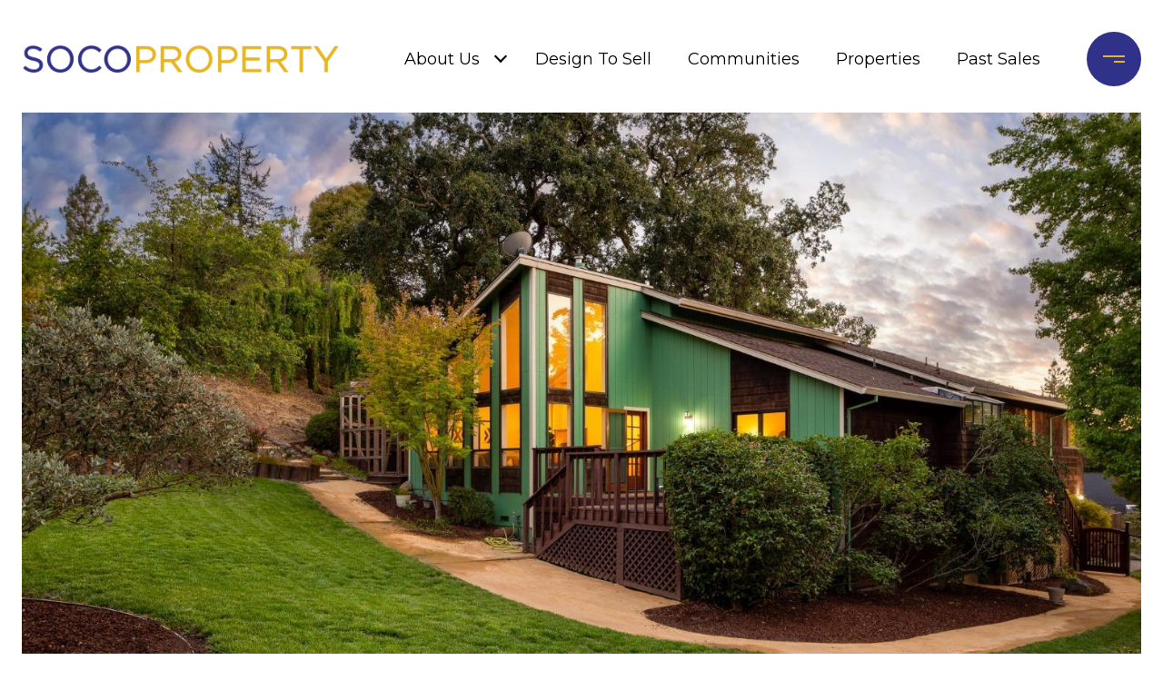

--- FILE ---
content_type: text/html; charset=utf-8
request_url: https://bss.luxurypresence.com/buttons/googleOneTap?companyId=99f2057e-fa00-41ad-9089-a5b1f7b5bdc1&websiteId=51a5a175-36b9-4a51-a61a-ba9b38e2d7bb&pageId=ad63c1c3-f803-456d-a202-f6b4ef21a49e&sourceUrl=https%3A%2F%2Fsocoproperty.com%2Fproperties%2F764-calistoga-road-santa-rosa-ca-95409-323900406&pageMeta=%7B%22sourceResource%22%3A%22properties%22%2C%22pageElementId%22%3A%22bb3c4ed5-f605-4992-a5db-c25b0e8f3ab5%22%2C%22pageQueryVariables%22%3A%7B%22property%22%3A%7B%22id%22%3A%22bb3c4ed5-f605-4992-a5db-c25b0e8f3ab5%22%7D%2C%22properties%22%3A%7B%22relatedNeighborhoodPropertyId%22%3A%22bb3c4ed5-f605-4992-a5db-c25b0e8f3ab5%22%2C%22sort%22%3A%22salesPrice%22%7D%2C%22neighborhood%22%3A%7B%7D%2C%22pressReleases%22%3A%7B%22propertyId%22%3A%22bb3c4ed5-f605-4992-a5db-c25b0e8f3ab5%22%7D%7D%7D
body_size: 2864
content:
<style>
  html, body {margin: 0; padding: 0;}
</style>
<script src="https://accounts.google.com/gsi/client" async defer></script>
<script>
const parseURL = (url) => {
    const a = document.createElement('a');
    a.href = url;
    return a.origin;
}

const login = (token, provider, source)  => {
  const origin = (window.location != window.parent.location)
    ? parseURL(document.referrer)
    : window.location.origin;  
  const xhr = new XMLHttpRequest();
  xhr.responseType = 'json';
  xhr.onreadystatechange = function() {
    if (xhr.readyState === 4) {
      const response = xhr.response;
      const msg = {
        event: response.status,
        provider: provider,
        source: source,
        token: token
      }
      window.parent.postMessage(msg, origin);
    }
  }
  xhr.withCredentials = true;
  xhr.open('POST', `${origin}/api/v1/auth/login`, true);
  xhr.setRequestHeader("Content-Type", "application/json;charset=UTF-8");
  xhr.send(JSON.stringify({
    token,
    provider,
    source,
    websiteId: '51a5a175-36b9-4a51-a61a-ba9b38e2d7bb',
    companyId: '99f2057e-fa00-41ad-9089-a5b1f7b5bdc1',
    pageId: 'ad63c1c3-f803-456d-a202-f6b4ef21a49e',
    sourceUrl: 'https://socoproperty.com/properties/764-calistoga-road-santa-rosa-ca-95409-323900406',
    pageMeta: '{"sourceResource":"properties","pageElementId":"bb3c4ed5-f605-4992-a5db-c25b0e8f3ab5","pageQueryVariables":{"property":{"id":"bb3c4ed5-f605-4992-a5db-c25b0e8f3ab5"},"properties":{"relatedNeighborhoodPropertyId":"bb3c4ed5-f605-4992-a5db-c25b0e8f3ab5","sort":"salesPrice"},"neighborhood":{},"pressReleases":{"propertyId":"bb3c4ed5-f605-4992-a5db-c25b0e8f3ab5"}}}',
    utm: '',
    referrer: ''
  }));
}

function getExpirationCookie(expiresInMiliseconds) {
  const tomorrow  = new Date(Date.now() + expiresInMiliseconds); // The Date object returns today's timestamp
  return `socoproperty.com-SID=true; expires=${tomorrow.toUTCString()}; path=/; Secure; SameSite=None`;
}

function handleCredentialResponse(response) {
  document.cookie = getExpirationCookie(24 * 60 * 60 * 1000); // 1 day
  login(response.credential, 'GOOGLE', 'GOOGLE_SIGN_ON');
}

function handleClose() {
  const msg = {
    event: 'cancel',
    provider: 'GOOGLE',
    source: 'GOOGLE_SIGN_ON'
  }
  const origin = (window.location != window.parent.location)
    ? parseURL(document.referrer)
    : window.location.origin;
  window.parent.postMessage(msg, origin);
  document.cookie = getExpirationCookie(2 * 60 * 60 * 1000); // 2 hours
}

</script>
<div id="g_id_onload"
  data-client_id="673515100752-7s6f6j0qab4skl22cjpp7eirb2rjmfcg.apps.googleusercontent.com"
  data-callback="handleCredentialResponse"
  data-intermediate_iframe_close_callback="handleClose"
  data-state_cookie_domain = "socoproperty.com"
  data-allowed_parent_origin="https://socoproperty.com"
  data-skip_prompt_cookie="socoproperty.com-SID"
  data-cancel_on_tap_outside="false"
></div>

--- FILE ---
content_type: application/javascript; charset=UTF-8
request_url: https://socoproperty.com/cdn-cgi/challenge-platform/h/b/scripts/jsd/d251aa49a8a3/main.js?
body_size: 8974
content:
window._cf_chl_opt={AKGCx8:'b'};~function(v6,VR,VX,Vs,Ve,Vk,VJ,Vt,v0,v2){v6=I,function(W,P,vo,v5,V,v){for(vo={W:180,P:368,V:266,v:347,H:387,g:358,T:314,d:271},v5=I,V=W();!![];)try{if(v=-parseInt(v5(vo.W))/1+parseInt(v5(vo.P))/2+-parseInt(v5(vo.V))/3+-parseInt(v5(vo.v))/4+-parseInt(v5(vo.H))/5+-parseInt(v5(vo.g))/6*(parseInt(v5(vo.T))/7)+parseInt(v5(vo.d))/8,P===v)break;else V.push(V.shift())}catch(H){V.push(V.shift())}}(D,220754),VR=this||self,VX=VR[v6(249)],Vs={},Vs[v6(210)]='o',Vs[v6(252)]='s',Vs[v6(423)]='u',Vs[v6(190)]='z',Vs[v6(220)]='n',Vs[v6(195)]='I',Vs[v6(421)]='b',Ve=Vs,VR[v6(291)]=function(W,P,V,H,H5,H4,H3,vI,g,y,h,L,M,Q,Z){if(H5={W:413,P:407,V:367,v:413,H:407,g:208,T:181,d:351,y:208,h:181,L:384,M:332,f:206,Q:398,m:416,Z:406,a:330,O:392,z:245,c:209,A:412,F:209,N:305,i:294,G:418,E:408},H4={W:273,P:206,V:417},H3={W:212,P:366,V:246,v:306},vI=v6,g={'YeDqx':function(O){return O()},'iehVh':function(O,z){return O===z},'aERLc':function(O,z){return O(z)},'hVZgM':function(O,z){return O===z},'EfzWW':function(O,z){return O+z},'ZvEdl':function(O,z,A){return O(z,A)},'laetn':function(O,z,A){return O(z,A)},'kAfhN':function(O,z){return O+z}},null===P||P===void 0)return H;for(y=Vx(P),W[vI(H5.W)][vI(H5.P)]&&(y=y[vI(H5.V)](W[vI(H5.v)][vI(H5.H)](P))),y=W[vI(H5.g)][vI(H5.T)]&&W[vI(H5.d)]?W[vI(H5.y)][vI(H5.h)](new W[(vI(H5.d))](y)):function(O,vW,z){for(vW=vI,O[vW(H4.W)](),z=0;z<O[vW(H4.P)];O[z+1]===O[z]?O[vW(H4.V)](z+1,1):z+=1);return O}(y),h='nAsAaAb'.split('A'),h=h[vI(H5.L)][vI(H5.M)](h),L=0;L<y[vI(H5.f)];g[vI(H5.Q)](vI(H5.m),vI(H5.m))?(M=y[L],Q=Vj(W,P,M),g[vI(H5.Z)](h,Q))?(Z='s'===Q&&!W[vI(H5.a)](P[M]),g[vI(H5.O)](vI(H5.z),V+M)?T(g[vI(H5.c)](V,M),Q):Z||g[vI(H5.A)](T,g[vI(H5.F)](V,M),P[M])):g[vI(H5.N)](T,g[vI(H5.i)](V,M),Q):(typeof H===vI(H5.G)&&y(h),g[vI(H5.E)](H)),L++);return H;function T(O,z,vD){vD=I,Object[vD(H3.W)][vD(H3.P)][vD(H3.V)](H,z)||(H[z]=[]),H[z][vD(H3.v)](O)}},Vk=v6(203)[v6(286)](';'),VJ=Vk[v6(384)][v6(332)](Vk),VR[v6(289)]=function(P,V,HD,H9,vP,v,H,g,T,y,h){for(HD={W:350,P:189,V:248,v:391,H:206,g:189,T:262,d:306,y:265},H9={W:350},vP=v6,v={},v[vP(HD.W)]=function(L,M){return L+M},v[vP(HD.P)]=function(L,M){return M===L},v[vP(HD.V)]=function(L,M){return L<M},H=v,g=Object[vP(HD.v)](V),T=0;T<g[vP(HD.H)];T++)if(y=g[T],H[vP(HD.g)]('f',y)&&(y='N'),P[y]){for(h=0;H[vP(HD.V)](h,V[g[T]][vP(HD.H)]);-1===P[y][vP(HD.T)](V[g[T]][h])&&(VJ(V[g[T]][h])||P[y][vP(HD.d)]('o.'+V[g[T]][h])),h++);}else P[y]=V[g[T]][vP(HD.y)](function(L,vV){return vV=vP,H[vV(H9.W)]('o.',L)})},Vt=null,v0=VB(),v2=function(wA,wc,wr,wz,wO,wh,wq,va,P,V,H,g){return wA={W:217,P:370},wc={W:257,P:386,V:286,v:338,H:311,g:404,T:322,d:257,y:333,h:381,L:306,M:352,f:341,Q:272,m:263,Z:223,a:364,O:257,z:378,c:403,A:233,F:257,N:419,i:282},wr={W:321,P:230,V:206},wz={W:225},wO={W:419,P:256,V:216,v:226,H:225,g:400,T:374,d:306,y:225,h:239,L:227,M:211,f:306,Q:331,m:397,Z:377,a:304,O:221,z:276,c:257,A:197,F:369,N:206,i:282,G:212,E:366,R:246,X:212,s:187,e:286,o:212,j:366,x:298,k:311,J:237,K:322,C:225,Y:283,l:272,b:306,S:183,U:197,n:344,B:306,D0:306,D1:257,D2:306,D3:257,D4:218,D5:212,D6:246,D7:247,D8:388,D9:383,DD:372,DI:231,DW:281,DP:219,DV:274,Dv:425,DH:225,Dw:373,Dg:353,DT:225,Dd:183,Dq:191,Dy:321,Dh:344,Du:306,DL:306,DM:225,Df:346,DQ:344,Dm:257,DZ:338,Da:230,DO:293,Dz:191,Dr:306,Dc:223,DA:355,DF:306,DN:233},wh={W:376},wq={W:293},va=v6,P={'FYrLY':function(T,d){return T<d},'Hxixf':function(T,d){return T>d},'bPQrL':function(T,d){return T<<d},'MEsfK':function(T,d){return T(d)},'qesiB':function(T,d){return T===d},'LuzkZ':function(T,d){return d==T},'QqTfC':function(T,d){return T<d},'kKfAO':function(T,d){return T<d},'uXzGT':function(T,d){return d==T},'XAvcG':function(T,d){return T-d},'BHkbc':function(T,d){return T(d)},'NnIPY':function(T,d){return T>d},'NugwI':function(T,d){return d&T},'LCBMZ':function(T,d){return T|d},'DajZR':function(T,d){return T-d},'lbAYP':function(T,d){return T!==d},'LTXHh':function(T,d){return T<d},'xPxoQ':function(T,d){return T==d},'LUaJT':function(T,d){return T<<d},'Iovzy':function(T,d){return d==T},'DiVvK':function(T,d){return T>d},'usVhE':function(T,d){return T&d},'HHELu':function(T,d){return T==d},'wEuGH':function(T,d){return T-d},'SgFBT':function(T,d){return T<d},'qrMDv':function(T,d){return T==d},'PfnlJ':function(T,d){return T*d},'Gzljx':function(T,d){return T>d},'PLuSu':function(T,d){return d!=T},'QiQyS':function(T,d){return T==d},'PcZkT':function(T,d){return T<d},'EfyTp':function(T,d){return T<d},'oNwKh':function(T,d){return T(d)}},V=String[va(wA.W)],H={'h':function(T,wg){return wg={W:371,P:282},null==T?'':H.g(T,6,function(d,vO){return vO=I,vO(wg.W)[vO(wg.P)](d)})},'g':function(T,y,L,wM,wu,vF,M,K,Q,Z,O,z,A,F,N,i,G,E,R,C,X,s,o,j,x){if(wM={W:223},wu={W:213},vF=va,M={'acgHu':function(J,K){return J>K},'CYohe':function(J,K,vz){return vz=I,P[vz(wq.W)](J,K)},'mzbfn':function(J,K){return J-K},'MVjXO':function(J,K,vr){return vr=I,P[vr(wh.W)](J,K)},'sgRBr':function(J,K,vc){return vc=I,P[vc(wu.W)](J,K)},'beNPE':function(J,K){return K==J},'xZuQS':function(J,K,vA){return vA=I,P[vA(wM.W)](J,K)},'OBrXu':function(J,K){return J<K},'dqqmr':function(J,K){return J>K},'mESYB':function(J,K){return K|J},'QmXxy':function(J,K){return J&K},'Eznut':function(J,K){return J==K}},P[vF(wO.W)](vF(wO.P),vF(wO.V))){if(M[vF(wO.v)](256,Dd[vF(wO.H)](0))){for(Iy=0;M[vF(wO.g)](Ih,Iu);IM<<=1,If==M[vF(wO.T)](IQ,1)?(Im=0,IZ[vF(wO.d)](Ia(IO)),Iz=0):Ir++,IL++);for(K=Ic[vF(wO.y)](0),IA=0;M[vF(wO.h)](8,IF);Ii=M[vF(wO.L)](IG,1)|K&1,M[vF(wO.M)](IE,IR-1)?(IX=0,Is[vF(wO.f)](M[vF(wO.Q)](Ie,Io)),Ij=0):Ix++,K>>=1,IN++);}else{for(K=1,Ik=0;M[vF(wO.m)](IJ,IK);IC=K|IY<<1,Ib-1==Il?(IS=0,IU[vF(wO.f)](Ip(In)),IB=0):W0++,K=0,It++);for(K=W1[vF(wO.y)](0),W2=0;M[vF(wO.Z)](16,W3);W5=M[vF(wO.a)](W6<<1.33,M[vF(wO.O)](K,1)),M[vF(wO.z)](W7,W8-1)?(W9=0,WD[vF(wO.d)](WI(WW)),WP=0):WV++,K>>=1,W4++);}IV--,Iv==0&&(IH=Iw[vF(wO.c)](2,Ig),IT++),delete Id[Iq]}else{if(P[vF(wO.A)](null,T))return'';for(Z={},O={},z='',A=2,F=3,N=2,i=[],G=0,E=0,R=0;P[vF(wO.F)](R,T[vF(wO.N)]);R+=1)if(X=T[vF(wO.i)](R),Object[vF(wO.G)][vF(wO.E)][vF(wO.R)](Z,X)||(Z[X]=F++,O[X]=!0),s=z+X,Object[vF(wO.X)][vF(wO.E)][vF(wO.R)](Z,s))z=s;else for(o=vF(wO.s)[vF(wO.e)]('|'),j=0;!![];){switch(o[j++]){case'0':if(Object[vF(wO.o)][vF(wO.j)][vF(wO.R)](O,z)){if(256>z[vF(wO.H)](0)){for(Q=0;P[vF(wO.x)](Q,N);G<<=1,P[vF(wO.k)](E,P[vF(wO.J)](y,1))?(E=0,i[vF(wO.f)](P[vF(wO.K)](L,G)),G=0):E++,Q++);for(x=z[vF(wO.C)](0),Q=0;P[vF(wO.Y)](8,Q);G=G<<1.77|P[vF(wO.l)](x,1),E==P[vF(wO.J)](y,1)?(E=0,i[vF(wO.b)](L(G)),G=0):E++,x>>=1,Q++);}else{for(x=1,Q=0;Q<N;G=P[vF(wO.S)](G<<1,x),P[vF(wO.U)](E,P[vF(wO.n)](y,1))?(E=0,i[vF(wO.B)](L(G)),G=0):E++,x=0,Q++);for(x=z[vF(wO.H)](0),Q=0;16>Q;G=G<<1.14|x&1.9,E==y-1?(E=0,i[vF(wO.D0)](L(G)),G=0):E++,x>>=1,Q++);}A--,0==A&&(A=Math[vF(wO.D1)](2,N),N++),delete O[z]}else for(x=Z[z],Q=0;Q<N;G=G<<1.72|1.38&x,y-1==E?(E=0,i[vF(wO.D2)](L(G)),G=0):E++,x>>=1,Q++);continue;case'1':0==A&&(A=Math[vF(wO.D3)](2,N),N++);continue;case'2':z=String(X);continue;case'3':A--;continue;case'4':Z[s]=F++;continue}break}if(P[vF(wO.D4)]('',z)){if(Object[vF(wO.D5)][vF(wO.j)][vF(wO.D6)](O,z)){if(vF(wO.D7)!==vF(wO.D7))C={},C[vF(wO.D8)]=vF(wO.D9),C[vF(wO.DD)]=H.r,C[vF(wO.DI)]=vF(wO.DW),C[vF(wO.DP)]=y,V[vF(wO.DV)][vF(wO.Dv)](C,'*');else{if(256>z[vF(wO.DH)](0)){for(Q=0;P[vF(wO.Dw)](Q,N);G<<=1,P[vF(wO.Dg)](E,y-1)?(E=0,i[vF(wO.f)](L(G)),G=0):E++,Q++);for(x=z[vF(wO.DT)](0),Q=0;8>Q;G=P[vF(wO.Dd)](P[vF(wO.Dq)](G,1),1.34&x),P[vF(wO.Dy)](E,P[vF(wO.Dh)](y,1))?(E=0,i[vF(wO.Du)](L(G)),G=0):E++,x>>=1,Q++);}else{for(x=1,Q=0;Q<N;G=P[vF(wO.Dd)](P[vF(wO.Dq)](G,1),x),E==y-1?(E=0,i[vF(wO.DL)](L(G)),G=0):E++,x=0,Q++);for(x=z[vF(wO.DM)](0),Q=0;P[vF(wO.Df)](16,Q);G=1.65&x|G<<1.24,E==P[vF(wO.DQ)](y,1)?(E=0,i[vF(wO.D2)](L(G)),G=0):E++,x>>=1,Q++);}A--,A==0&&(A=Math[vF(wO.Dm)](2,N),N++),delete O[z]}}else for(x=Z[z],Q=0;Q<N;G=G<<1|P[vF(wO.DZ)](x,1),P[vF(wO.Da)](E,y-1)?(E=0,i[vF(wO.D0)](L(G)),G=0):E++,x>>=1,Q++);A--,0==A&&N++}for(x=2,Q=0;P[vF(wO.DO)](Q,N);G=P[vF(wO.Dz)](G,1)|1&x,E==y-1?(E=0,i[vF(wO.Dr)](P[vF(wO.Dc)](L,G)),G=0):E++,x>>=1,Q++);for(;;)if(G<<=1,E==P[vF(wO.DA)](y,1)){i[vF(wO.DF)](L(G));break}else E++;return i[vF(wO.DN)]('')}},'j':function(T,vN){return vN=va,P[vN(wr.W)](null,T)?'':P[vN(wr.P)]('',T)?null:H.i(T[vN(wr.V)],32768,function(d,vi){return vi=vN,T[vi(wz.W)](d)})},'i':function(T,y,L,vG,M,Q,Z,O,z,A,F,N,i,G,E,R,j,X,s,o){for(vG=va,M=[],Q=4,Z=4,O=3,z=[],N=L(0),i=y,G=1,A=0;3>A;M[A]=A,A+=1);for(E=0,R=Math[vG(wc.W)](2,2),F=1;R!=F;)for(X=vG(wc.P)[vG(wc.V)]('|'),s=0;!![];){switch(X[s++]){case'0':i>>=1;continue;case'1':F<<=1;continue;case'2':E|=F*(0<o?1:0);continue;case'3':o=P[vG(wc.v)](N,i);continue;case'4':P[vG(wc.H)](0,i)&&(i=y,N=L(G++));continue}break}switch(E){case 0:for(E=0,R=Math[vG(wc.W)](2,8),F=1;F!=R;o=i&N,i>>=1,i==0&&(i=y,N=L(G++)),E|=(P[vG(wc.g)](0,o)?1:0)*F,F<<=1);j=P[vG(wc.T)](V,E);break;case 1:for(E=0,R=Math[vG(wc.d)](2,16),F=1;F!=R;o=i&N,i>>=1,P[vG(wc.y)](0,i)&&(i=y,N=L(G++)),E|=P[vG(wc.h)](0<o?1:0,F),F<<=1);j=V(E);break;case 2:return''}for(A=M[3]=j,z[vG(wc.L)](j);;){if(P[vG(wc.M)](G,T))return'';for(E=0,R=Math[vG(wc.d)](2,O),F=1;P[vG(wc.f)](F,R);o=P[vG(wc.Q)](N,i),i>>=1,P[vG(wc.m)](0,i)&&(i=y,N=P[vG(wc.Z)](L,G++)),E|=F*(0<o?1:0),F<<=1);switch(j=E){case 0:for(E=0,R=Math[vG(wc.d)](2,8),F=1;F!=R;o=N&i,i>>=1,P[vG(wc.H)](0,i)&&(i=y,N=L(G++)),E|=P[vG(wc.h)](P[vG(wc.a)](0,o)?1:0,F),F<<=1);M[Z++]=V(E),j=Z-1,Q--;break;case 1:for(E=0,R=Math[vG(wc.O)](2,16),F=1;F!=R;o=N&i,i>>=1,0==i&&(i=y,N=L(G++)),E|=(P[vG(wc.z)](0,o)?1:0)*F,F<<=1);M[Z++]=P[vG(wc.c)](V,E),j=Z-1,Q--;break;case 2:return z[vG(wc.A)]('')}if(0==Q&&(Q=Math[vG(wc.F)](2,O),O++),M[j])j=M[j];else if(P[vG(wc.N)](j,Z))j=A+A[vG(wc.i)](0);else return null;z[vG(wc.L)](j),M[Z++]=A+j[vG(wc.i)](0),Q--,A=j,0==Q&&(Q=Math[vG(wc.O)](2,O),O++)}}},g={},g[va(wA.P)]=H.h,g}(),v3();function Vx(W,vb,v9,P){for(vb={W:367,P:391,V:309},v9=v6,P=[];W!==null;P=P[v9(vb.W)](Object[v9(vb.P)](W)),W=Object[v9(vb.V)](W));return P}function VC(W,Hg,Hw,vH,P,V){if(Hg={W:418,P:299,V:328,v:186,H:258,g:242,T:308,d:409,y:371,h:282},Hw={W:269,P:260,V:236},vH=v6,P={'ReyiP':function(v,H){return v===H},'WfdcJ':vH(Hg.W),'xLThP':function(v,H){return v(H)},'FMmIp':function(v){return v()},'nvWix':function(v,H,g){return v(H,g)},'naRpf':vH(Hg.P),'iLfOF':vH(Hg.V)},V=P[vH(Hg.v)](VK),P[vH(Hg.H)](Vn,V.r,function(v,vw){vw=vH,P[vw(Hw.W)](typeof W,P[vw(Hw.P)])&&P[vw(Hw.V)](W,v),Vb()}),V.e){if(P[vH(Hg.g)]!==P[vH(Hg.T)])v1(vH(Hg.d),V.e);else return vH(Hg.y)[vH(Hg.h)](P)}}function VU(HZ,vh,W,P){return HZ={W:315,P:325,V:232},vh=v6,W={'pzrmx':function(V,v){return V(v)}},P=VR[vh(HZ.W)],Math[vh(HZ.P)](+W[vh(HZ.V)](atob,P.t))}function Vb(HM,HL,vd,W,P){if(HM={W:268},HL={W:339},vd=v6,W={'eymga':function(V){return V()},'egMvc':function(V,v){return V(v)}},P=VY(),null===P)return;Vt=(Vt&&W[vd(HM.W)](clearTimeout,Vt),setTimeout(function(vq){vq=vd,W[vq(HL.W)](VC)},P*1e3))}function Vo(P,V,vk,v7,v,H){return vk={W:185,P:224,V:185,v:320,H:212,g:422,T:246,d:262,y:279},v7=v6,v={},v[v7(vk.W)]=function(g,T){return g instanceof T},v[v7(vk.P)]=function(g,T){return g<T},H=v,H[v7(vk.V)](V,P[v7(vk.v)])&&H[v7(vk.P)](0,P[v7(vk.v)][v7(vk.H)][v7(vk.g)][v7(vk.T)](V)[v7(vk.d)](v7(vk.y)))}function v1(H,g,Ho,vZ,T,d,y,h,L,M,f,Q,m,Z){if(Ho={W:192,P:285,V:300,v:280,H:343,g:241,T:297,d:405,y:229,h:342,L:389,M:411,f:315,Q:192,m:285,Z:300,a:194,O:316,z:343,c:415,A:259,F:323,N:357,i:324,G:399,E:194,R:399,X:184,s:194,e:184,o:327,j:215,x:264,k:363,J:310,K:243,C:388,Y:188,l:370},vZ=v6,T={},T[vZ(Ho.W)]=function(a,O){return a+O},T[vZ(Ho.P)]=function(a,O){return a+O},T[vZ(Ho.V)]=vZ(Ho.v),T[vZ(Ho.H)]=vZ(Ho.g),T[vZ(Ho.T)]=vZ(Ho.d),T[vZ(Ho.y)]=vZ(Ho.h),d=T,!VS(0))return![];h=(y={},y[vZ(Ho.L)]=H,y[vZ(Ho.M)]=g,y);try{L=VR[vZ(Ho.f)],M=d[vZ(Ho.Q)](d[vZ(Ho.m)](d[vZ(Ho.Z)]+VR[vZ(Ho.a)][vZ(Ho.O)],d[vZ(Ho.z)]),L.r)+d[vZ(Ho.T)],f=new VR[(vZ(Ho.c))](),f[vZ(Ho.A)](vZ(Ho.F),M),f[vZ(Ho.N)]=2500,f[vZ(Ho.i)]=function(){},Q={},Q[vZ(Ho.G)]=VR[vZ(Ho.E)][vZ(Ho.R)],Q[vZ(Ho.X)]=VR[vZ(Ho.s)][vZ(Ho.e)],Q[vZ(Ho.o)]=VR[vZ(Ho.a)][vZ(Ho.o)],Q[vZ(Ho.j)]=VR[vZ(Ho.E)][vZ(Ho.x)],Q[vZ(Ho.k)]=v0,m=Q,Z={},Z[vZ(Ho.J)]=h,Z[vZ(Ho.K)]=m,Z[vZ(Ho.C)]=d[vZ(Ho.y)],f[vZ(Ho.Y)](v2[vZ(Ho.l)](Z))}catch(a){}}function VS(P,HQ,vy,V,v){return HQ={W:267,P:267,V:193},vy=v6,V={},V[vy(HQ.W)]=function(H,g){return H<g},v=V,v[vy(HQ.P)](Math[vy(HQ.V)](),P)}function Vj(W,P,V,vl,v8,H,g,T){H=(vl={W:287,P:365,V:380,v:210,H:202,g:418,T:319,d:319,y:208,h:337,L:335,M:418},v8=v6,{'tVDfw':function(y){return y()},'ahAgt':function(h,L){return L==h},'utixF':function(h,L){return h===L}});try{g=P[V]}catch(y){if(v8(vl.W)===v8(vl.P)){if(g=!![],!H[v8(vl.V)](T))return;T(function(Q){L(M,Q)})}else return'i'}if(g==null)return void 0===g?'u':'x';if(v8(vl.v)==typeof g)try{if(H[v8(vl.H)](v8(vl.g),typeof g[v8(vl.T)]))return g[v8(vl.d)](function(){}),'p'}catch(L){}return W[v8(vl.y)][v8(vl.h)](g)?'a':H[v8(vl.L)](g,W[v8(vl.y)])?'D':!0===g?'T':!1===g?'F':(T=typeof g,v8(vl.M)==T?Vo(W,g)?'N':'f':Ve[T]||'?')}function Vp(Hr,vu,P,V,v,H,g,T,d){for(Hr={W:356,P:251,V:329,v:286,H:356,g:325,T:290},vu=v6,P={},P[vu(Hr.W)]=function(h,L){return h-L},P[vu(Hr.P)]=function(h,L){return h/L},V=P,v=vu(Hr.V)[vu(Hr.v)]('|'),H=0;!![];){switch(v[H++]){case'0':if(V[vu(Hr.H)](d,g)>T)return![];continue;case'1':g=VU();continue;case'2':return!![];case'3':T=3600;continue;case'4':d=Math[vu(Hr.g)](V[vu(Hr.P)](Date[vu(Hr.T)](),1e3));continue}break}}function v3(ws,wX,wE,vE,W,P,V,v,T,d,y,h,L,M,f,H){if(ws={W:204,P:222,V:402,v:292,H:277,g:196,T:334,d:379,y:278,h:315,L:396,M:296,f:275,Q:303,m:393,Z:345,a:286,O:207,z:318,c:244,A:178,F:198,N:382,i:360,G:382,E:234,R:254,X:348,s:270,e:395,o:201,j:255,x:255,k:228,J:288},wX={W:396,P:334,V:288},wE={W:359,P:362,V:199,v:204,H:414},vE=v6,W={'dXBdN':function(g){return g()},'ijFoa':vE(ws.W),'VBneP':vE(ws.P),'qfuFB':vE(ws.V),'Qsksd':vE(ws.v),'jvEIy':vE(ws.H),'hunVE':function(g,T,d,y,h){return g(T,d,y,h)},'HgAZl':vE(ws.g),'RnfvS':vE(ws.T),'lEKPh':function(g,T){return T!==g},'tUQEh':vE(ws.d),'UaWPq':vE(ws.y)},P=VR[vE(ws.h)],!P)return;if(!Vp())return;if(V=![],v=function(wG,vR,g,T){if(wG={W:359,P:362,V:315,v:325},vR=vE,g={},g[vR(wE.W)]=vR(wE.P),T=g,!V){if(V=!![],!W[vR(wE.V)](Vp))return vR(wE.v)===W[vR(wE.H)]?void 0:'i';VC(function(y,vX,L){if(vX=vR,T[vX(wG.W)]!==vX(wG.P))return L=v[vX(wG.V)],H[vX(wG.v)](+g(L.t));else v4(P,y)})}},VX[vE(ws.L)]!==W[vE(ws.M)]){if(W[vE(ws.f)](vE(ws.Q),W[vE(ws.m)]))v();else try{for(T=W[vE(ws.Z)][vE(ws.a)]('|'),d=0;!![];){switch(T[d++]){case'0':L[vE(ws.O)]=W[vE(ws.z)];continue;case'1':y=L[vE(ws.c)];continue;case'2':M=Z(y,y[vE(ws.A)]||y[W[vE(ws.F)]],'n.',M);continue;case'3':return h={},h.r=M,h.e=null,h;case'4':O[vE(ws.N)][vE(ws.i)](L);continue;case'5':M=m(y,y,'',M);continue;case'6':Q[vE(ws.G)][vE(ws.E)](L);continue;case'7':L=f[vE(ws.R)](W[vE(ws.X)]);continue;case'8':M=W[vE(ws.s)](a,y,L[W[vE(ws.e)]],'d.',M);continue;case'9':M={};continue;case'10':L[vE(ws.o)]='-1';continue}break}}catch(Q){return f={},f.r={},f.e=Q,f}}else VR[vE(ws.j)]?VX[vE(ws.x)](W[vE(ws.k)],v):(H=VX[vE(ws.J)]||function(){},VX[vE(ws.J)]=function(vs){vs=vE,H(),VX[vs(wX.W)]!==vs(wX.P)&&(VX[vs(wX.V)]=H,v())})}function VK(HW,vv,V,v,H,g,T,d){V=(HW={W:402,P:292,V:254,v:277,H:207,g:295,T:201,d:382,y:234,h:244,L:284,M:178,f:214,Q:284,m:196,Z:382,a:360},vv=v6,{'vMXQm':vv(HW.W),'wEsGF':function(y,h,L,M,f){return y(h,L,M,f)},'ySpMR':vv(HW.P)});try{return v=VX[vv(HW.V)](vv(HW.v)),v[vv(HW.H)]=V[vv(HW.g)],v[vv(HW.T)]='-1',VX[vv(HW.d)][vv(HW.y)](v),H=v[vv(HW.h)],g={},g=pRIb1(H,H,'',g),g=V[vv(HW.L)](pRIb1,H,H[vv(HW.M)]||H[V[vv(HW.f)]],'n.',g),g=V[vv(HW.Q)](pRIb1,H,v[vv(HW.m)],'d.',g),VX[vv(HW.Z)][vv(HW.a)](v),T={},T.r=g,T.e=null,T}catch(y){return d={},d.r={},d.e=y,d}}function VY(HT,vg,P,V,v,H){return HT={W:394,P:220,V:315,v:394},vg=v6,P={},P[vg(HT.W)]=vg(HT.P),V=P,v=VR[vg(HT.V)],!v?null:(H=v.i,typeof H!==V[vg(HT.v)]||H<30)?null:H}function Vl(Hy,vT,W){return Hy={W:390,P:307},vT=v6,W={'eTEZZ':function(P,V){return P!==V},'vuJMY':function(P){return P()}},W[vT(Hy.W)](W[vT(Hy.P)](VY),null)}function D(wj){return wj='split,xbsbT,onreadystatechange,rxvNi8,now,pRIb1,navigator,FYrLY,kAfhN,vMXQm,RnfvS,BbqrA,kKfAO,pwtrd,YQZoi,cWBqe,log,othUb,mESYB,laetn,push,vuJMY,iLfOF,getPrototypeOf,errorInfoObject,uXzGT,success,rpHmj,2159423fMaSDn,__CF$cv$params,AKGCx8,stringify,qfuFB,catch,Function,Iovzy,BHkbc,POST,ontimeout,floor,status,LRmiB4,BshdN,3|1|4|0|2,isNaN,xZuQS,bind,qrMDv,loading,utixF,YXFjr,isArray,usVhE,eymga,YrdTI,PLuSu,jsd,diFLL,DajZR,VBneP,DiVvK,305632EjdpgY,jvEIy,onload,yxRmS,Set,Gzljx,xPxoQ,xhr-error,wEuGH,ukdPG,timeout,6khtEgz,jhGCa,removeChild,href,Obudd,JBxy9,PcZkT,bfpWk,hasOwnProperty,concat,259376oVIfYj,QqTfC,rjrPg,AHvVtMFjkBOhZsfzmXxpc4l9+yeD2iNuY3SIJoPT$5RKa1q0w6U8WbC-gd7EnGQrL,sid,LTXHh,mzbfn,GIKDn,Hxixf,dqqmr,EfyTp,nPtjd,tVDfw,PfnlJ,body,cloudflare-invisible,includes,aqSDS,3|0|4|2|1,932870hopDvg,source,AdeF3,eTEZZ,keys,hVZgM,tUQEh,LwwSn,HgAZl,readyState,OBrXu,iehVh,CnwA5,CYohe,http-code:,display: none,oNwKh,SgFBT,/invisible/jsd,aERLc,getOwnPropertyNames,YeDqx,error on cf_chl_props,onZmZ,TYlZ6,ZvEdl,Object,ijFoa,XMLHttpRequest,DeQZY,splice,function,qesiB,onerror,boolean,toString,undefined,enLXU,postMessage,clientInformation,TjvzP,253870SwkGlg,from,/jsd/oneshot/d251aa49a8a3/0.8857387311229863:1769192728:wvtJhIRJWPmfWQdsrJMR4Sg6X2InFEEi2Nb0Irp8Krw/,LCBMZ,SSTpq3,Wzzdi,FMmIp,0|3|1|4|2,send,kUBRu,symbol,LUaJT,XMIyN,random,_cf_chl_opt,bigint,contentDocument,LuzkZ,Qsksd,dXBdN,RuDNJ,tabIndex,ahAgt,_cf_chl_opt;JJgc4;PJAn2;kJOnV9;IWJi4;OHeaY1;DqMg0;FKmRv9;LpvFx1;cAdz2;PqBHf2;nFZCC5;ddwW5;pRIb1;rxvNi8;RrrrA2;erHi9,POzEb,NiFJK,length,style,Array,EfzWW,object,beNPE,prototype,bPQrL,ySpMR,pkLOA2,TIttI,fromCharCode,lbAYP,detail,number,QmXxy,7|0|10|6|1|9|5|2|8|4|3,MEsfK,ZEZVj,charCodeAt,acgHu,sgRBr,UaWPq,XPSaM,HHELu,event,pzrmx,join,appendChild,NIoHO,xLThP,XAvcG,randomUUID,MVjXO,location,/b/ov1/0.8857387311229863:1769192728:wvtJhIRJWPmfWQdsrJMR4Sg6X2InFEEi2Nb0Irp8Krw/,naRpf,chctx,contentWindow,d.cookie,call,EKaTM,XygOJ,document,zATwB,dpEuL,string,api,createElement,addEventListener,GGoUF,pow,nvWix,open,WfdcJ,yqiDB,indexOf,QiQyS,aUjz8,map,835953asFBGu,RhfWf,egMvc,ReyiP,hunVE,9560464cfhPIr,NugwI,sort,parent,lEKPh,Eznut,iframe,DOMContentLoaded,[native code],/cdn-cgi/challenge-platform/h/,error,charAt,NnIPY,wEsGF,zJUzR'.split(','),D=function(){return wj},D()}function I(W,P,V,v){return W=W-178,V=D(),v=V[W],v}function Vn(W,P,HE,HG,Hi,HN,vL,V,v,H,d,g){if(HE={W:357,P:312,V:354,v:385,H:315,g:302,T:194,d:415,y:259,h:323,L:205,M:280,f:194,Q:316,m:182,Z:253,a:179,O:324,z:349,c:420,A:240,F:240,N:361,i:240,G:361,E:313,R:188,X:370,s:317},HG={W:424,P:261},Hi={W:326,P:301,V:401},HN={W:336},vL=v6,V={'YXFjr':vL(HE.W),'cWBqe':vL(HE.P),'enLXU':function(T,d){return T(d)},'yqiDB':vL(HE.V),'NiFJK':function(T,d){return T+d},'TjvzP':vL(HE.v),'rpHmj':function(T){return T()}},v=VR[vL(HE.H)],console[vL(HE.g)](VR[vL(HE.T)]),H=new VR[(vL(HE.d))](),H[vL(HE.y)](vL(HE.h),V[vL(HE.L)](vL(HE.M)+VR[vL(HE.f)][vL(HE.Q)]+vL(HE.m),v.r)),v[vL(HE.Z)]){if(V[vL(HE.a)]!==V[vL(HE.a)])return d={},d.r={},d.e=P,d;else H[vL(HE.W)]=5e3,H[vL(HE.O)]=function(vM){vM=vL,P(V[vM(HN.W)])}}H[vL(HE.z)]=function(vf){vf=vL,H[vf(Hi.W)]>=200&&H[vf(Hi.W)]<300?P(V[vf(Hi.P)]):P(vf(Hi.V)+H[vf(Hi.W)])},H[vL(HE.c)]=function(vQ){vQ=vL,V[vQ(HG.W)](P,V[vQ(HG.P)])},g={'t':VU(),'lhr':VX[vL(HE.A)]&&VX[vL(HE.F)][vL(HE.N)]?VX[vL(HE.i)][vL(HE.G)]:'','api':v[vL(HE.Z)]?!![]:![],'c':V[vL(HE.E)](Vl),'payload':W},H[vL(HE.R)](v2[vL(HE.X)](JSON[vL(HE.s)](g)))}function VB(HR,vm){return HR={W:238,P:238},vm=v6,crypto&&crypto[vm(HR.W)]?crypto[vm(HR.P)]():''}function v4(v,H,wo,ve,g,T,d,y){if(wo={W:375,P:250,V:200,v:340,H:312,g:235,T:383,d:410,y:281,h:253,L:200,M:250,f:255,Q:278,m:388,Z:372,a:231,O:274,z:425,c:372,A:231,F:410,N:219,i:425},ve=v6,g={},g[ve(wo.W)]=function(h,L){return L===h},g[ve(wo.P)]=ve(wo.V),g[ve(wo.v)]=ve(wo.H),g[ve(wo.g)]=ve(wo.T),g[ve(wo.d)]=ve(wo.y),T=g,!v[ve(wo.h)]){if(T[ve(wo.W)](ve(wo.L),T[ve(wo.M)]))return;else y[ve(wo.f)](ve(wo.Q),v)}H===T[ve(wo.v)]?(d={},d[ve(wo.m)]=T[ve(wo.g)],d[ve(wo.Z)]=v.r,d[ve(wo.a)]=T[ve(wo.v)],VR[ve(wo.O)][ve(wo.z)](d,'*')):(y={},y[ve(wo.m)]=ve(wo.T),y[ve(wo.c)]=v.r,y[ve(wo.A)]=T[ve(wo.F)],y[ve(wo.N)]=H,VR[ve(wo.O)][ve(wo.i)](y,'*'))}}()